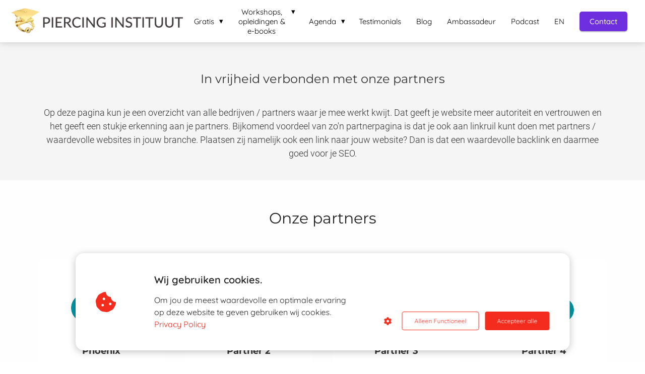

--- FILE ---
content_type: text/html
request_url: https://piercingcursus.com/partners/
body_size: 10622
content:
<!DOCTYPE html><html
lang="nl" prefix="og: https://ogp.me/ns#"><head><meta
http-equiv="Content-Type" content="text/html; charset=utf-8" /><meta
name="viewport" content="width=device-width, initial-scale=1"><meta
property="og:locale" content="nl_NL"><link
rel="preload" fetchpriority="high" as="image" href="https://media-01.imu.nl/storage/piercingcursus.com/9607/logo-pwi-350x55-1-1.png" imagesrcset="https://media-01.imu.nl/storage/piercingcursus.com/9607/logo-pwi-350x55-1-1.png 350w"><link
rel="preconnect" href="https://cdnjs.cloudflare.com"><link
rel="preconnect" href="https://app.phoenixsite.nl"><link
rel="preconnect" href="https://media-01.imu.nl"><link
rel="icon" href="https://media-01.imu.nl/wp-content/uploads?url=piercingcursus.com/favicon.ico" type="image/x-icon" /><style>body,html{max-width:100%;display:none;font-family:"Roboto"}#wrapper{min-height:100%}.pricing-stars
p{font-family:FontAwesome}.editing-mode-message{display:none !important}</style><script>window.phx_track = window.phx_track || function() { (window.phx_track.q = window.phx_track.q || []).push(arguments) }</script><script defer>window.CookieConsent=new function(e){const t="cookie-warning-modal--popup";let n=JSON.parse(localStorage.getItem("cookieConsent")||"null");const c=!!n;function o(e=c){const t={c_consent_given:e};Object.entries(n).forEach((([e,n])=>{t[`c_consent_${e}`]=n})),"undefined"!=typeof phx_track&&phx_track("cookie_consent","","",t)}n={functional:!0,statistical:!1,marketing:!1,...n},o();const i=window.cookie_consent_compatibility_mode_enabled||!1;let s=null,a=null,l=null,d=null,u=null,r=null,k=null,h=null,g=null,m=null;const p=()=>{function t(e){h.checked=g.checked&&m.checked}s=e.getElementById("show-custom-settings"),a=e.getElementById("cookie"),l=e.getElementById("settings"),d=e.body,u=e.getElementById("accept-functional"),r=e.getElementById("accept-all"),k=e.getElementById("save-custom-settings"),h=e.getElementById("input-cookie-consent-all"),g=e.getElementById("input-cookie-consent-statistical"),m=e.getElementById("input-cookie-consent-marketing"),u.addEventListener("click",(function(){v(!1,!1),f(d,a)})),r.addEventListener("click",(function(){v(!0,!0),f(d,a)})),k.addEventListener("click",(function(){v(!!g.checked,!!m.checked),f(d,a),f(d,l)})),s.addEventListener("click",(function(){a.classList.remove("show"),setTimeout((function(){l.classList.add("show")}),100)})),h.addEventListener("change",(function(e){g.checked=e.target.checked,m.checked=e.target.checked})),g.addEventListener("change",t),m.addEventListener("change",t),c||setTimeout((()=>{L()}),1e3)};function f(e,n){n.classList.contains(t)&&e.classList.remove("active-popup"),n.classList.remove("show")}function v(t,c){n.statistical=t,n.marketing=c,localStorage.setItem("cookieConsent",JSON.stringify(n)),i?location.reload():_script_loader.loadScriptSrc(),e.dispatchEvent(new CustomEvent("cookie-consent-changed",{detail:{givenConsentItems:n}})),o(!0)}"complete"===e.readyState||"loaded"===e.readyState?p():e.addEventListener("DOMContentLoaded",p);const E=function(){g.checked=n.statistical,m.checked=n.marketing,h.checked=n.statistical&&n.marketing},L=function(){E(),a.classList.add("show"),a.classList.contains(t)&&d.classList.add("active-popup")};this.openCookieConsentPopup=function(){E(),l.classList.add("show"),d.classList.add("active-popup")},this.hasConsent=function(e){return n[e]||!1},this.getGivenConsentItems=function(){return n},this.hasGivenPreference=function(){return c}}(document);</script><script>window.pages_url = "https://app.phoenixsite.nl/";</script><script async src="[data-uri]" data-type="marketing"></script><meta
property="fb:admins" content="a.327117207361001"/> <script data-type="functional" lazy-script="[data-uri]"></script> <noscript><img
height="1" width="1" style="display:none" src="https://www.facebook.com/tr?id=363228490504570&ev=PageView&noscript=1
/" /></noscript><title>Piercing Instituut</title><meta
name="description" content=""/><meta
name="keywords" content=""/><meta
name="robots" content="index, follow"/><link
rel="dns-prefetch" href="//cdn.phoenixsite.nl" /><link><link
rel="dns-prefetch" href="//app.phoenixsite.nl" /><link><link
rel="canonical" href="https://piercingcursus.com/partners/"><meta
property="og:type" content="article"/><meta
property="og:title" content=""/><meta
name="twitter:card" content="summary" /><meta
property="twitter:title" content=""/><meta
property="og:description" content=""/><meta
property="twitter:description" content=""/><meta
property="og:url" content="https://piercingcursus.com/partners/"/><meta
property="twitter:image" content=""/><meta
property="og:image" content=""/> <script>var base_pages_api_url = "https://app.phoenixsite.nl/";</script> <script>let url_string = window.location.href;
  let url = new URL(url_string);
  let order_value = url.searchParams.get("order_value");
  let order_name = url.searchParams.get("product_name");
  let order_sku = url.searchParams.get("sku");
  let order_number = url.searchParams.get("nr");
  let order_quantity = url.searchParams.get("quantity");

  if(!!order_value && !!order_name && !!order_sku && !!order_number && !!order_quantity) {
    window.dataLayer = window.dataLayer || [];
    dataLayer.push({
      "event": "purchase",
      "transactionId": order_number,
      "transactionTotal": order_value,
      "transactionProducts": [{
        "sku": order_sku,
        "name": order_name,
        "price": order_value,
        "quantity":order_quantity
      }] });
  }</script> <script defer src="https://cdnjs.cloudflare.com/ajax/libs/jquery/3.6.0/jquery.min.js"></script> <script defer src="https://cdn.phoenixsite.nl/pageomatic/assets/js/client/parameter-vars.js?v=20251216193724"></script> <script defer src="https://cdn.phoenixsite.nl/pageomatic/assets/js/client/img-popup-box.js?v=20251216193724"></script> <script defer src="https://cdn.phoenixsite.nl/pageomatic/assets/js/client/video-popup-box.js?v=20251216193724"></script> <script defer src="https://cdn.phoenixsite.nl/pageomatic/assets/js/client/portfolio-popup-box.js?v=20251216193724"></script> <script defer src="https://cdn.phoenixsite.nl/pageomatic/assets/js/client/menu-scroll.js?v=20251216193724"></script> <script defer src="https://cdn.phoenixsite.nl/pageomatic/assets/js/client/anchor-scroll-script.js?x=2&v=20251216193724"></script> <script defer src="https://cdn.phoenixsite.nl/pageomatic/assets/js/client/box-slider-script.js?v=20251216193724"></script> <script defer src="https://cdn.phoenixsite.nl/pageomatic/assets/js/client/common-scripts-ps.js?v=20251216193724"></script> <script defer src="https://cdn.phoenixsite.nl/pageomatic/assets/js/client/two-step-optin-trigger.js?v=20251216193724"></script> <script defer type='text/javascript' src="https://cdn.phoenixsite.nl/pageomatic/assets/js/client/phx-admin-menu.js?v=20251216193724"></script> <script defer type='text/javascript' src="https://cdn.phoenixsite.nl/pageomatic/assets/js/client/fake-scroll.js"></script> <script defer src="https://app.phoenixsite.nl/js/popups.js?v=20251216193724"></script> <script async
            defer
            src="https://sc.imu.nl/js/phx-analytics.js?v=20251216193724"
            data-w-id="6328"
            data-p-t="companypage"
    ></script> <link
rel="stylesheet" type="text/css" href="https://cdn.phoenixsite.nl/pageomatic/assets/css/releases/ross-specter-theme-general.css?v=20251216193724"><link
rel="stylesheet" type="text/css" href="https://cdn.phoenixsite.nl/pageomatic/assets/css/pages-phoenix-footers.css?v=20251216193724"><link
rel="stylesheet" type="text/css" href="https://cdn.phoenixsite.nl/pageomatic/assets/css/master-style.css?v=20251216193724"><link
rel="stylesheet" type="text/css" href="https://cdn.phoenixsite.nl/pageomatic/assets/css/releases/phx-admin-menu.css?v=20251216193724"><link
rel="stylesheet" type="text/css" href="https://app.phoenixsite.nl/api/v1.0/assets/custom.css?domain=piercingcursus.com&website_design_id=611021&v=20251216193724-1620128283"><link
rel="preload" href="https://cdnjs.cloudflare.com/ajax/libs/font-awesome/5.15.4/css/all.min.css" as="style" onload="this.onload=null;this.rel='stylesheet'"><link
rel="preload" href="https://cdn.phoenixsite.nl/pageomatic/assets/css/font-styles/poppins.css" as="style" onload="this.onload=null;this.rel='stylesheet'"><link
rel="preload" href="https://cdn.phoenixsite.nl/pageomatic/assets/css/font-styles/didact-gothic.css" as="style" onload="this.onload=null;this.rel='stylesheet'"><link
rel="preload" href="https://cdn.phoenixsite.nl/pageomatic/assets/css/font-styles/quicksand.css" as="style" onload="this.onload=null;this.rel='stylesheet'"><link
rel="preload" href="https://cdn.phoenixsite.nl/pageomatic/assets/css/font-styles/raleway.css" as="style" onload="this.onload=null;this.rel='stylesheet'"><link
rel="preload" href="https://cdn.phoenixsite.nl/pageomatic/assets/css/font-styles/montserrat.css" as="style" onload="this.onload=null;this.rel='stylesheet'"><link
rel="preload" href="https://cdn.phoenixsite.nl/pageomatic/assets/css/font-styles/open-sans.css" as="style" onload="this.onload=null;this.rel='stylesheet'"><link
rel="preload" href="https://cdn.phoenixsite.nl/pageomatic/assets/css/font-styles/roboto.css" as="style" onload="this.onload=null;this.rel='stylesheet'"><noscript><link
rel="stylesheet" href="https://cdnjs.cloudflare.com/ajax/libs/font-awesome/5.15.4/css/all.min.css"><link
rel="stylesheet" href="https://cdn.phoenixsite.nl/pageomatic/assets/css/font-styles/poppins.css"><link
rel="stylesheet" href="https://cdn.phoenixsite.nl/pageomatic/assets/css/font-styles/didact-gothic.css"><link
rel="stylesheet" href="https://cdn.phoenixsite.nl/pageomatic/assets/css/font-styles/quicksand.css"><link
rel="stylesheet" href="https://cdn.phoenixsite.nl/pageomatic/assets/css/font-styles/raleway.css"><link
rel="stylesheet" href="https://cdn.phoenixsite.nl/pageomatic/assets/css/font-styles/montserrat.css"><link
rel="stylesheet" href="https://cdn.phoenixsite.nl/pageomatic/assets/css/font-styles/open-sans.css"><link
rel="stylesheet" href="https://cdn.phoenixsite.nl/pageomatic/assets/css/font-styles/roboto.css"></noscript><script>window.phxsite = {"app_domain":"https:\/\/app.phoenixsite.nl","pages_version":2.1};</script> </head><body><div
id="wrapper"> <script type="application/ld+json">{
                    "@context": "https://schema.org",
                    "@type": "Organization",

                    "@id": " https://piercingcursus.com ",
                    "name" : " Piercingworks ",
                    "url": " https://piercingcursus.com ",
                    "email": " onix@piercingsworks.com ",
                    "telephone": " +31 (0) 20 4282049 ",
                    "address": {
                        "@type": "PostalAddress",
                        "streetAddress": " Reguliersbreestraat 46 ",
                        "addressLocality": " Amsterdam ",
                        "postalCode": " 1017 CN ",
                        "addressCountry": "NL"
                    },
                    "logo": "https://media-01.imu.nl/storage/piercingcursus.com/9607/logo-pwi-350x55-1-1.png", "sameAs" :
                    [
                        "https://www.facebook.com/PiercingsWorksNL/", "https://twitter.com/piercingsworks", "https://www.youtube.com/channel/UC2tZe1sPgBINSV_nBigBkWw", "https://nl.linkedin.com/in/ira-lutvica", "https://www.instagram.com/piercingsworks/", "https://nl.pinterest.com/piercingsworks/", "0031 653555143"
                    ]
                }</script><div
id="fb-root"></div><script>window.pages_url = "https://app.phoenixsite.nl/";</script><div><div
class="header-client-styling"><div
class="basic-header-styling small-size-header"><div
class="desktop-header fixed"><div
style="background-color: #ffffff; color: #000000" class="preview-header-item small-size-header"><div
class="header-item-placement full-width-header">
<a
href="https://piercingcursus.com/" class="logo-link"><div
class="desktop-logo">
<img
src="https://media-01.imu.nl/storage/piercingcursus.com/9607/logo-pwi-350x55-1-1.png" alt="logo pwi 350x55 1 1" title="Piercing institute Amsterdam" srcset="https://media-01.imu.nl/storage/piercingcursus.com/9607/logo-pwi-350x55-1-1.png 350w" width="350" height="55"></div>
</a><div
class="menu-bar"><div
class="menu-list menu-margin" style="color: #000000"><div
class="menu-link-styling"><div
class="menu-item menu-item-background    sub-menu-triangle background-effect">
Gratis</div></div><div
class="sub-menu-container">
<a
href="https://piercingcursus.com/gratis-piercinglessen/" ><div
class="sub-menu-item menu-item-background"><div>
Gratis Piercinglessen</div></div>
</a>
<a
href="https://piercingcursus.com/gratis-ebook-bundels/" ><div
class="sub-menu-item menu-item-background"><div>
Gratis Ebook bundels</div></div>
</a>
<a
href="https://piercingcursus.com/gratis-gids-oorpiercings/" ><div
class="sub-menu-item menu-item-background"><div>
Gratis Gids voor Oorpiercings</div></div>
</a>
<a
href="https://piercingcursus.com/gratis-gids-tepelpiercings/" ><div
class="sub-menu-item menu-item-background"><div>
Gratis Gids voor Tepelpiercing</div></div>
</a></div></div><div
class="menu-list menu-margin" style="color: #000000"><div
class="menu-link-styling"><div
class="menu-item menu-item-background    sub-menu-triangle background-effect">
Workshops, opleidingen &amp; e-books</div></div><div
class="sub-menu-container">
<a
href="https://piercingcursus.com/piercing-workshop/" ><div
class="sub-menu-item menu-item-background"><div>
Piercing Workshop</div></div>
</a>
<a
href="https://piercingcursus.com/piercing-opleiding/" ><div
class="sub-menu-item menu-item-background"><div>
Piercing Opleiding</div></div>
</a>
<a
href="https://piercingcursus.com/priveles/" ><div
class="sub-menu-item menu-item-background"><div>
Privé opvolg traject</div></div>
</a>
<a
href="https://piercingcursus.com/7-piercings-e-books/" ><div
class="sub-menu-item menu-item-background"><div>
De kunst van piercing [e-books]</div></div>
</a></div></div><div
class="menu-list menu-margin" style="color: #000000"><div
class="menu-link-styling"><div
class="menu-item menu-item-background    sub-menu-triangle background-effect">
Agenda</div></div><div
class="sub-menu-container">
<a
href="https://piercingcursus.com/workshop-agenda/" ><div
class="sub-menu-item menu-item-background"><div>
Agenda workshops</div></div>
</a>
<a
href="https://piercingcursus.com/opleiding-agenda/" ><div
class="sub-menu-item menu-item-background"><div>
Agenda opleiding</div></div>
</a></div></div><div
class="menu-list menu-margin" style="color: #000000">
<a
href="https://piercingcursus.com/testimonials/" class="menu-link-styling" ><div
class="menu-item menu-item-background    background-effect">
Testimonials</div>
</a></div><div
class="menu-list menu-margin" style="color: #000000">
<a
href="https://piercingcursus.com/blog/" class="menu-link-styling" ><div
class="menu-item menu-item-background    background-effect">
Blog</div>
</a></div><div
class="menu-list menu-margin" style="color: #000000">
<a
href="https://piercingcursus.com/ambassadeur/" class="menu-link-styling" ><div
class="menu-item menu-item-background    background-effect">
Ambassadeur</div>
</a></div><div
class="menu-list menu-margin" style="color: #000000">
<a
href="https://piercingcursus.com/podcast/" class="menu-link-styling" ><div
class="menu-item menu-item-background    background-effect">
Podcast</div>
</a></div><div
class="menu-list menu-margin" style="color: #000000">
<a
href="https://piercingcursus.com/home-eng/" class="menu-link-styling" ><div
class="menu-item menu-item-background    background-effect">
EN</div>
</a></div><div
class="menu-list">
<a
href="https://piercingcursus.com/contact" ><div
class="menu-item" style="color: #000000;"><div
class="cta-header-button " style="color: #ffffff; background-color: #6e2fde">
Contact</div></div>
</a></div></div></div></div></div></div><div
class="mobile-header top-mobile-template"><div
style="background-color: #ffffff; color: #000000" class="mobile-header-bar">
<a
href="https://piercingcursus.com/"><div
class="mobile-logo">
<img
src="https://media-01.imu.nl/storage/piercingcursus.com/9607/logo-pwi-350x55-1-1.png" alt="logo pwi 350x55 1 1" title="Piercing institute Amsterdam" srcset="https://media-01.imu.nl/storage/piercingcursus.com/9607/logo-pwi-350x55-1-1.png 350w" width="350" height="55"></div>
</a><div
class="mobile-header-menu-bar"><div
class="burger-menu-icon">
<i
class="fa fa-bars"></i></div></div></div><div
class="mobile-menu-item-container" style="background-color: #ffffff"><div
class="mobile-menu-nav-item has-sub-menu" style="color: #000000"><div
class="top-level-name ">
Gratis</div><div
class="mobile-sub-menu-wrapper">
<a
href="https://piercingcursus.com/gratis-piercinglessen/"><div
class="mobile-submenu-nav-item" style="color: #000000"><div>
Gratis Piercinglessen</div></div>
</a></div><div
class="mobile-sub-menu-wrapper">
<a
href="https://piercingcursus.com/gratis-ebook-bundels/"><div
class="mobile-submenu-nav-item" style="color: #000000"><div>
Gratis Ebook bundels</div></div>
</a></div><div
class="mobile-sub-menu-wrapper">
<a
href="https://piercingcursus.com/gratis-gids-oorpiercings/"><div
class="mobile-submenu-nav-item" style="color: #000000"><div>
Gratis Gids voor Oorpiercings</div></div>
</a></div><div
class="mobile-sub-menu-wrapper">
<a
href="https://piercingcursus.com/gratis-gids-tepelpiercings/"><div
class="mobile-submenu-nav-item" style="color: #000000"><div>
Gratis Gids voor Tepelpiercing</div></div>
</a></div></div><div
class="mobile-menu-nav-item has-sub-menu" style="color: #000000"><div
class="top-level-name ">
Workshops, opleidingen &amp; e-books</div><div
class="mobile-sub-menu-wrapper">
<a
href="https://piercingcursus.com/piercing-workshop/"><div
class="mobile-submenu-nav-item" style="color: #000000"><div>
Piercing Workshop</div></div>
</a></div><div
class="mobile-sub-menu-wrapper">
<a
href="https://piercingcursus.com/piercing-opleiding/"><div
class="mobile-submenu-nav-item" style="color: #000000"><div>
Piercing Opleiding</div></div>
</a></div><div
class="mobile-sub-menu-wrapper">
<a
href="https://piercingcursus.com/priveles/"><div
class="mobile-submenu-nav-item" style="color: #000000"><div>
Privé opvolg traject</div></div>
</a></div><div
class="mobile-sub-menu-wrapper">
<a
href="https://piercingcursus.com/7-piercings-e-books/"><div
class="mobile-submenu-nav-item" style="color: #000000"><div>
De kunst van piercing [e-books]</div></div>
</a></div></div><div
class="mobile-menu-nav-item has-sub-menu" style="color: #000000"><div
class="top-level-name ">
Agenda</div><div
class="mobile-sub-menu-wrapper">
<a
href="https://piercingcursus.com/workshop-agenda/"><div
class="mobile-submenu-nav-item" style="color: #000000"><div>
Agenda workshops</div></div>
</a></div><div
class="mobile-sub-menu-wrapper">
<a
href="https://piercingcursus.com/opleiding-agenda/"><div
class="mobile-submenu-nav-item" style="color: #000000"><div>
Agenda opleiding</div></div>
</a></div></div>
<a
href="https://piercingcursus.com/testimonials/"><div
class="mobile-menu-nav-item " style="color: #000000">
Testimonials</div>
</a>
<a
href="https://piercingcursus.com/blog/"><div
class="mobile-menu-nav-item " style="color: #000000">
Blog</div>
</a>
<a
href="https://piercingcursus.com/ambassadeur/"><div
class="mobile-menu-nav-item " style="color: #000000">
Ambassadeur</div>
</a>
<a
href="https://piercingcursus.com/podcast/"><div
class="mobile-menu-nav-item " style="color: #000000">
Podcast</div>
</a>
<a
href="https://piercingcursus.com/home-eng/"><div
class="mobile-menu-nav-item " style="color: #000000">
EN</div>
</a><div
class="mobile-bottom-flex">
<a
class="mobile-cta-button" href="https://piercingcursus.com/contact" ><div
class="menu-item" style="color: #000000;"><div
class="cta-header-button " style="color: #ffffff; background-color: #6e2fde">
Contact</div></div>
</a></div></div></div></div></div><div
class="two-step-optin-wrapper ross-specter-theme"><div
class="two-step-popup primary-c-bg-gradient two-step-close"></div></div><div
id="loadbalancer_valid_cache" style="display:none"></div><div
class="odd-even-row  all-devices  ross-specter-theme"><div
class="row-nest-one" data-rowuuid="8f4437e6-43c8-4a10-a9cc-0dc7f7e656fb" id="1" data-element="title-txt-btn"><div
class="row-nest-two" id="content_row_29134741"><div
class="row-nest-three row-bg-gray      " style="color: #333333; background-color: ; background-image: ; "><div
class="full-row relative-row no-padding-bottom title-txt-btn ross-specter-theme ross-specter-theme-content" ><div
class="full-row-center"><div
class="flex-parent-no-center"><div
class="flex-box"><div
class="content-unit extra-margin-bottom"><h1 class=" custom-font-color font-standard font-size-standard content-unit-title" >In vrijheid verbonden met onze partners</h1><div
class="content-unit-txt"><div
class="align-none"><p>Op deze pagina kun je een overzicht van alle bedrijven / partners waar je mee werkt kwijt. Dat geeft je website meer autoriteit en vertrouwen en het geeft een stukje erkenning aan je partners. Bijkomend voordeel van zo'n partnerpagina is dat je ook aan linkruil kunt doen met partners / waardevolle websites in jouw branche. Plaatsen zij namelijk ook een link naar jouw website? Dan is dat een waardevolle backlink en daarmee goed voor je SEO.</p></div></div><div
class="content-unit-cta black-theme-white-bg margin-bottom-40"></div></div></div></div></div></div></div></div></div></div><div
class="odd-even-row  all-devices  ross-specter-theme"><div
class="row-nest-one" data-rowuuid="bd7af389-a3a4-4334-a799-dbda4d0e3bf0" id="2" data-element="usp-overlay-img"><div
class="row-nest-two" id="content_row_29134744"><div
class="row-nest-three row-bg-gray    row-bg-color-overide-white  " style="color: #333333; background-color: ; background-image: ; "><div
class="full-row usp-overlay-img ross-specter-theme" ><div
class="full-row-center"><h2 class=" custom-font-color font-standard font-size-standard full-row-title"  id="onze_partners">Onze partners</h2><div
class="flex-parent-no-center"><div
class="flex-box"><div
class="usp-item usp-theme2 woman-theme-blur-hover"><div
class="usp-image primary-c-bg-dark1">
<img
class=" imgsize-125x125 dynamic-size" src="https://app.phoenixsite.nl/pageomatic/assets/images/placeholders/usp-icon-2.png"   ></div><h2 class=" custom-font-color font-standard font-size-standard usp-title clippath-bottom-border"  id="phoenix">Phoenix</h2><div
class="align-none usp-desc">Software leverancier</div><div
class="usp-cta"><div
class="align-button"><div
class="align-button-inner-wrapper">
<a
target="_blank" href="https://phoenixsite.nl"><div
class="general-btn general-btn-bg general-btn-border general-btn-shadow  font-standard font-size-standard general-btn-dark-border"      :fontClass :borderStyling :boxShadow :borderRadius :fontSize  :stickyMobile>
Website</div>
</a></div></div></div></div></div><div
class="flex-box"><div
class="usp-item usp-theme2 woman-theme-blur-hover"><div
class="usp-image primary-c-bg-dark1">
<img
class=" imgsize-125x125 dynamic-size" src="https://app.phoenixsite.nl/pageomatic/assets/images/placeholders/usp-icon-2.png"   ></div><h2 class=" custom-font-color font-standard font-size-standard usp-title clippath-bottom-border"  id="partner_2">Partner 2</h2><div
class="align-none usp-desc">Titel</div><div
class="usp-cta"><div
class="align-button"><div
class="align-button-inner-wrapper">
<a
href=""><div
class="general-btn general-btn-bg general-btn-border general-btn-shadow  font-standard font-size-standard general-btn-dark-border"      :fontClass :borderStyling :boxShadow :borderRadius :fontSize  :stickyMobile>
Website</div>
</a></div></div></div></div></div><div
class="flex-box"><div
class="usp-item usp-theme2 woman-theme-blur-hover"><div
class="usp-image primary-c-bg-dark1">
<img
class=" imgsize-125x125 dynamic-size" src="https://app.phoenixsite.nl/pageomatic/assets/images/placeholders/usp-icon-2.png"   ></div><h2 class=" custom-font-color font-standard font-size-standard usp-title clippath-bottom-border"  id="partner_3">Partner 3</h2><div
class="align-none usp-desc">Titel</div><div
class="usp-cta"><div
class="align-button"><div
class="align-button-inner-wrapper">
<a
href=""><div
class="general-btn general-btn-bg general-btn-border general-btn-shadow  font-standard font-size-standard general-btn-dark-border"      :fontClass :borderStyling :boxShadow :borderRadius :fontSize  :stickyMobile>
Website</div>
</a></div></div></div></div></div><div
class="flex-box"><div
class="usp-item usp-theme2 woman-theme-blur-hover"><div
class="usp-image primary-c-bg-dark1">
<img
class=" imgsize-125x125 dynamic-size" src="https://app.phoenixsite.nl/pageomatic/assets/images/placeholders/usp-icon-2.png"   ></div><h2 class=" custom-font-color font-standard font-size-standard usp-title clippath-bottom-border"  id="partner_4">Partner 4</h2><div
class="align-none usp-desc">Titel</div><div
class="usp-cta"><div
class="align-button"><div
class="align-button-inner-wrapper">
<a
href=""><div
class="general-btn general-btn-bg general-btn-border general-btn-shadow  font-standard font-size-standard general-btn-dark-border"      :fontClass :borderStyling :boxShadow :borderRadius :fontSize  :stickyMobile>
Website</div>
</a></div></div></div></div></div></div></div></div></div></div></div></div><script id="hosthub-embed-script" data-config-id="f9bd6646-a50e-43f2-a76d-962d19a4ff01" data-environment="2" data-type="functional">(function() {
            const script = document.createElement('script');
            script.src = 'https://hosthubCDN-g6d4cufud7eecee5.z02.azurefd.net/cdn/chat.js';
            script.async = true;
            document.head.appendChild(script);
          })();</script> <script>window.page_id = 2382275; window.page_type_id = 7</script><footer
class="footer-wrapper"><div
class="footer-row normal" style="background-color: #222222; "><div
class="footer-row-inner align-items-flex-start"><div
class="footer-column"><div
class="footer-spot normal font-size-standard align- font-quicksand" style="color: #FFFFFF;"><div
class="element-title"><h3>Navigatie</h3></div></div><div
class="footer-spot normal font-size-standard align- font-quicksand" style="color: #FFFFFF;"><div
class="element-menu"><ul><li>
<a
href="https://piercingcursus.com/contact" >
<span>Contact</span>
</a></li><li>
<a
href="https://piercingcursus.com/privacy-policy" >
<span>Privacy</span>
</a></li><li>
<a
href="https://piercingcursus.com/algemene-voorwaarden/" >
<span>Algemene voorwaarden</span>
</a></li><li>
<a
href="https://piercingcursus.com/disclaimer/" >
<span>Disclaimer</span>
</a></li><li>
<a
href="https://aphraheals.com/" >
<span>Aphraheals</span>
</a></li><li>
<a
href="https://www.piercingsworks.com/" >
<span>Webshop Piercingworks</span>
</a></li><li>
<a
href="https://piercingcursus.com/ambassadeur-worden/" >
<span>Ambassadeur worden</span>
</a></li></ul></div></div></div><div
class="footer-column"><div
class="footer-spot normal font-size-standard align- font-quicksand" style="color: #FFFFFF;"><div
class="element-title"><h3>Adres</h3></div></div><div
class="footer-spot normal font-size-standard align- font-quicksand" style="color: #FFFFFF;"><div
class="element-address"><ul
itemscope="itemscope" itemtype="https://schema.org/Organization"><li>
<i
class="fa fa-building"></i>
<span>Piercingworks</span></li><li>
<i
class="fa fa-home"></i>
<span>Reguliersbreestraat 46</span></li><li>
<i
class="fa fa-map-marker"></i>
<span>1017 CN </span>
<span>Amsterdam</span></li><li>
<i
class="fa fa-phone"></i>
<span><a
href="tel:+31 (0) 20 4282049">+31 (0) 20 4282049</a></span></li><li>
<i
class="fa fa-envelope"></i>
<span><a
href="mailto:onix@piercingsworks.com">onix@piercingsworks.com</a></span></li><li>
<i
class="fa fa-briefcase"></i>
<span>KvK nummer: 5060748</span></li><li>
<i
class="fa fa-certificate"></i>
<span>BTW nummer: NL806983942B01</span></li></ul></div></div></div><div
class="footer-column"><div
class="footer-spot normal font-size-standard align- font-quicksand" style="color: #FFFFFF;"><div
class="element-blogs"><ul><li>
<a
href="https://piercingcursus.com/professioneel-piercen-begint-bij-kader-waarom-techniek-pas-werkt-wanneer-verantwoordelijkheid-communicatie-en-leiderschap-kloppen/"><div
class="post-details"><p>Professioneel piercen begint bij kader Waarom techniek pas werkt wanneer verantwoordelijkheid, communicatie en leiderschap kloppen</p>
<span>17 januari 2026</span></div>
</a></li><li>
<a
href="https://piercingcursus.com/professioneel-leiderschap-in-de-piercingstudio/"><div
class="post-details"><p>Professioneel leiderschap in de piercingstudio</p>
<span>17 januari 2026</span></div>
</a></li><li>
<a
href="https://piercingcursus.com/emotionele-vermoeidheid-zelftwijfel-bij-piercers/"><div
class="post-details"><p>Emotionele vermoeidheid &amp; zelftwijfel bij piercers</p>
<span>17 januari 2026</span></div>
</a></li><li>
<a
href="https://piercingcursus.com/waarom-sommige-klanten-nooit-tevreden-zijn/"><div
class="post-details"><p>Waarom sommige klanten nooit tevreden zijn</p>
<span>17 januari 2026</span></div>
</a></li><li>
<a
href="https://piercingcursus.com/slachtofferschap-passief-agressieve-communicatie/"><div
class="post-details"><p>Slachtofferschap &amp; passief-agressieve communicatie</p>
<span>17 januari 2026</span></div>
</a></li><li>
<a
href="https://piercingcursus.com/ik-weet-precies-wat-ik-wil/"><div
class="post-details"><p>“Ik weet precies wat ik wil”</p>
<span>17 januari 2026</span></div>
</a></li><li>
<a
href="https://piercingcursus.com/twijfe-l-op-het-laatste-moment/"><div
class="post-details"><p>Twijfel op het laatste moment</p>
<span>17 januari 2026</span></div>
</a></li><li>
<a
href="https://piercingcursus.com/de-professionele-verschuiving-van-impliciet-naar-expliciet/"><div
class="post-details"><p>De professionele verschuiving: van impliciet naar expliciet</p>
<span>17 januari 2026</span></div>
</a></li><li>
<a
href="https://piercingcursus.com/klachten-dreiging-met-reviews-en-escalatie/"><div
class="post-details"><p>Klachten, dreiging met reviews en escalatie</p>
<span>17 januari 2026</span></div>
</a></li><li>
<a
href="https://piercingcursus.com/grenzen-na-de-piercing/"><div
class="post-details"><p>Grenzen na de piercing</p>
<span>17 januari 2026</span></div>
</a></li></ul></div></div><div
class="footer-spot normal font-size-standard align- font-quicksand" style="color: #222222;"><div
class="element-social">
<a
href="https://www.facebook.com/PiercingsWorksNL/" class="secondary-c-bg secondary-c-contrast-txt" target="_blank">
<i
class="fab fa-facebook"></i>
</a>
<a
href="https://www.instagram.com/piercingsworks/" class="secondary-c-bg secondary-c-contrast-txt" target="_blank">
<i
class="fab fa-instagram"></i>
</a>
<a
href="https://nl.linkedin.com/in/ira-lutvica" class="secondary-c-bg secondary-c-contrast-txt" target="_blank">
<i
class="fab fa-linkedin"></i>
</a>
<a
href="https://twitter.com/piercingsworks" class="secondary-c-bg secondary-c-contrast-txt" target="_blank">
<svg
xmlns="http://www.w3.org/2000/svg" width="16" height="16" fill="currentColor" class="bi bi-twitter-x" viewBox="0 0 16 16">
<path
d="M12.6.75h2.454l-5.36 6.142L16 15.25h-4.937l-3.867-5.07-4.425 5.07H.316l5.733-6.57L0 .75h5.063l3.495 4.633L12.601.75Zm-.86 13.028h1.36L4.323 2.145H2.865z"/>
</svg>
</a>
<a
href="https://www.youtube.com/channel/UC2tZe1sPgBINSV_nBigBkWw" class="secondary-c-bg secondary-c-contrast-txt" target="_blank">
<i
class="fab fa-youtube"></i>
</a></div></div><div
class="footer-spot normal font-size-standard align- font-quicksand" style="color: #222222;"></div></div></div></div><div
class="footer-row normal" style="background-color: #006064; "><div
class="footer-row-inner align-items-flex-start"><div
class="footer-column"><div
class="footer-spot normal font-size-standard align- font-quicksand" style="color: #FFFFFF;"><div
class="element-title"><h3>© Onix Piercingworks</h3></div></div></div><div
class="footer-column"><div
class="footer-spot normal font-size-standard align- font-quicksand" style="color: #222222;"><div
class="element-social">
<a
href="https://www.facebook.com/PiercingsWorksNL/" class="secondary-c-bg secondary-c-contrast-txt" target="_blank">
<i
class="fab fa-facebook"></i>
</a>
<a
href="https://www.instagram.com/piercingsworks/" class="secondary-c-bg secondary-c-contrast-txt" target="_blank">
<i
class="fab fa-instagram"></i>
</a>
<a
href="https://nl.linkedin.com/in/ira-lutvica" class="secondary-c-bg secondary-c-contrast-txt" target="_blank">
<i
class="fab fa-linkedin"></i>
</a>
<a
href="https://twitter.com/piercingsworks" class="secondary-c-bg secondary-c-contrast-txt" target="_blank">
<svg
xmlns="http://www.w3.org/2000/svg" width="16" height="16" fill="currentColor" class="bi bi-twitter-x" viewBox="0 0 16 16">
<path
d="M12.6.75h2.454l-5.36 6.142L16 15.25h-4.937l-3.867-5.07-4.425 5.07H.316l5.733-6.57L0 .75h5.063l3.495 4.633L12.601.75Zm-.86 13.028h1.36L4.323 2.145H2.865z"/>
</svg>
</a>
<a
href="https://www.youtube.com/channel/UC2tZe1sPgBINSV_nBigBkWw" class="secondary-c-bg secondary-c-contrast-txt" target="_blank">
<i
class="fab fa-youtube"></i>
</a></div></div></div><div
class="footer-column"><div
class="footer-spot normal font-size-standard align- font-quicksand" style="color: #FFFFFF;"><div
class="element-search"><form
role="search" method="get" id="searchform-footer" class="searchform" action="/search/">
<input
type="text" value="" name="s" id="s" placeholder="Zoeken..">
<button
type="submit" id="searchsubmit" aria-label="Search">
<i
class="fa fa-search"></i>
</button></form></div></div></div></div></div></footer> <script>window.active_data_resources = {"forge_popup_types":[{"id":1,"label":"Opt-in","name_clean":"optin","icon":"mail_outline","created_at":"2018-07-05T09:53:13.000000Z","updated_at":"2018-07-05T09:53:13.000000Z","is_active":1},{"id":6,"label":"CTA","name_clean":"Call To Action","icon":"cta","created_at":null,"updated_at":null,"is_active":1}],"forge_popup_attention_grabber_types":[{"id":1,"name":"Pop-ups","name_clean":"popup","is_active":1,"created_at":"2018-09-05T09:17:22.000000Z","updated_at":"2018-09-05T09:17:22.000000Z","image":"far fa-window-restore","description":"Pop-ups appear as a small modal in an overlay over the page"},{"id":2,"name":"Boomboxes","name_clean":"boombox","is_active":1,"created_at":"2018-09-05T09:17:22.000000Z","updated_at":"2018-09-05T09:17:22.000000Z","image":"fa fa-bullhorn","description":"Boomboxes appear as a large overlay that blocks the current view"},{"id":3,"name":"Magnets","name_clean":"magnet","is_active":1,"created_at":"2018-09-05T09:17:22.000000Z","updated_at":"2018-09-05T09:17:22.000000Z","image":"fas fa-magnet ","description":"Magnets appear as a sticky box to the side or bottom of the screen"},{"id":4,"name":"Ribbons","name_clean":"ribbon","is_active":1,"created_at":"2018-09-05T09:17:22.000000Z","updated_at":"2018-09-05T09:17:22.000000Z","image":"far fa-ribbon","description":"Ribbons cover the top or bottom of your page, acting as a magnet"}],"active_data_content_options":[{"id":8365,"website_id":6328,"model_type":"ForgePopupTemplateViewRowBlockContentItem","data":"{\"value\":\"https:\\\/\\\/piercingcursus.com\\\/gratis-piercinglessen\\\/\"}","data_type":"object","created_at":"2021-07-09T12:00:58.000000Z","updated_at":"2021-07-09T12:00:58.000000Z","parent_id":25098,"name_clean":"link","uuid":null,"is_imu_template_option":0}],"forge_popups":[{"id":5665,"name":"Gratis piercinglessen","forge_popup_type_id":6,"forge_popup_template_id":5572,"forge_popup_attention_grabber_type_id":3,"form_id":0,"animation":"slide_up","alternative_form_id":0,"enabled_devices":null,"is_active":1,"background_color":null,"requires_gdpr_consent":0,"has_honeypot":false,"redirect_url":null,"no_consent_redirect_url":null,"optin_tags":null,"custom_parameters":null,"no_consent_optin_tags":null,"followup_type":"redirect_to_url","followup_value":null,"no_consent_followup_type":"redirect_to_url","no_consent_followup_value":null,"popup_position":null,"analytics_label_id":null}],"forge_popup_triggers":[{"id":62592,"trigger_type":"show_on_desktop","direction":"include","description":null,"value":"true","forge_popup_id":5665,"meta_value":null,"name":"Desktop","category":"device_trigger"},{"id":62593,"trigger_type":"timer","direction":"include","description":"Time before showing the pop-up in seconds","value":"10","forge_popup_id":5665,"meta_value":null,"name":"Timer","category":"main_trigger"},{"id":62594,"trigger_type":"page_type","direction":"include","description":null,"value":"1","forge_popup_id":5665,"meta_value":null,"name":"Page Type","category":"page_type_trigger"},{"id":62595,"trigger_type":"page_type","direction":"include","description":null,"value":"12","forge_popup_id":5665,"meta_value":null,"name":"Page Type","category":"page_type_trigger"},{"id":62596,"trigger_type":"page_type","direction":"include","description":null,"value":"9","forge_popup_id":5665,"meta_value":null,"name":"Page Type","category":"page_type_trigger"},{"id":62597,"trigger_type":"page_type","direction":"include","description":null,"value":"14","forge_popup_id":5665,"meta_value":null,"name":"Page Type","category":"page_type_trigger"},{"id":62598,"trigger_type":"page_type","direction":"include","description":null,"value":"7","forge_popup_id":5665,"meta_value":null,"name":"Page Type","category":"page_type_trigger"}],"forge_popup_templates":[{"id":5572,"name_clean":"img_cta_magnet"}],"forge_popup_template_views":[{"id":5571,"view_type":"optin_and_consent","name":"New view","forge_popup_template_id":5572,"forge_popup_template_view_rows":{"data":[{"id":18744,"background_color":"#009688","background_gradient":"no-gradient","align_items":"align-items-center","spacing":"normal","position":0,"forge_popup_template_view_id":5571,"forge_popup_template_view_row_blocks":{"data":[{"id":21571,"type":"single-block","size":"standard-block","position":0,"forge_popup_template_view_row_id":18744,"forge_popup_template_view_row_block_content_items":{"data":[{"id":25095,"content_type":"title","sub_content_type":null,"content":"Gratis Piercinglessen","text_align":"align-text-center","font":"quicksand","font_color":"font-c-white","background_color":null,"position":0,"forge_popup_template_view_row_block_id":21571,"image_dimensions":null,"free_image_cropping":0,"meta_field":null}]}}]}},{"id":18745,"background_color":"#ffffff","background_gradient":"no-gradient","align_items":"align-items-center","spacing":"no-padding-bottom","position":1,"forge_popup_template_view_id":5571,"forge_popup_template_view_row_blocks":{"data":[{"id":21572,"type":"single-block","size":"standard-block","position":0,"forge_popup_template_view_row_id":18745,"forge_popup_template_view_row_block_content_items":{"data":[{"id":25096,"content_type":"text","sub_content_type":null,"content":"Ontvang nu 7 gratis piercinglessen","text_align":"align-text-center","font":"quicksand","font_color":"font-c-dark-gray","background_color":null,"position":0,"forge_popup_template_view_row_block_id":21572,"image_dimensions":null,"free_image_cropping":0,"meta_field":null}]}}]}},{"id":18746,"background_color":"#ffffff","background_gradient":"no-gradient","align_items":"align-items-center","spacing":"no-padding-top-bottom","position":2,"forge_popup_template_view_id":5571,"forge_popup_template_view_row_blocks":{"data":[{"id":21573,"type":"single-block","size":"standard-block","position":0,"forge_popup_template_view_row_id":18746,"forge_popup_template_view_row_block_content_items":{"data":[{"id":25097,"content_type":"image","sub_content_type":null,"content":"https:\/\/media-01.imu.nl\/storage\/piercingcursus.com\/9607\/gratis-piercinglessen-cover-200x200.png","text_align":"align-text-center","font":"quicksand","font_color":"font-c-dark-gray","background_color":null,"position":0,"forge_popup_template_view_row_block_id":21573,"image_dimensions":"200x200","free_image_cropping":0,"meta_field":null}]}}]}},{"id":18747,"background_color":"#ffffff","background_gradient":"no-gradient","align_items":"align-items-center","spacing":"normal","position":3,"forge_popup_template_view_id":5571,"forge_popup_template_view_row_blocks":{"data":[{"id":21574,"type":"single-block","size":"standard-block","position":0,"forge_popup_template_view_row_id":18747,"forge_popup_template_view_row_block_content_items":{"data":[{"id":25098,"content_type":"button","sub_content_type":null,"content":"Vraag hier aan","text_align":"align-text-center","font":"quicksand","font_color":"font-c-white","background_color":"#FF9800","position":0,"forge_popup_template_view_row_block_id":21574,"image_dimensions":null,"free_image_cropping":0,"meta_field":null}]}}]}}]}}],"email_marketing_forms":[],"form_fields":[],"app_domain":"https:\/\/app.phoenixsite.nl","privacy_policy_url":"https:\/\/piercingcursus.com\/","website_lang":"nl_NL"}</script><div
id="popups-holder"></div><script>var ScriptLoader = function () {
  this.listener = this.runListener.bind(this);
  this.events = ['keydown', 'mouseover', 'touchmove', 'touchstart'];
  return this;
};

var scriptGetType = function (script) {
  return script && script.hasAttribute('data-type')
    ? script.getAttribute('data-type')
    : 'functional';
};

ScriptLoader.prototype.loadScriptSrc = function () {
  // var consent = window.CookieConsent ? CookieConsent.getGivenConsentItems() : null;

  var attrName = 'lazy-script';
  var elements = document.querySelectorAll('script[' + attrName + ']');
  elements.forEach(function (e) {
    // if (consent !== null && consent[scriptGetType(e)]) {
    var src = e.getAttribute(attrName);
    e.setAttribute('src', src);
    e.removeAttribute(attrName);
    // }
  });
};
ScriptLoader.prototype.registerListeners = function () {
  var self = this;
  this.events.forEach(function (eventName) {
    window.addEventListener(eventName, self.listener, {
      passive: true,
    });
  });
};
ScriptLoader.prototype.removeListeners = function () {
  var self = this;
  this.events.forEach(function (eventName) {
    window.removeEventListener(eventName, self.listener);
  });
};
ScriptLoader.prototype.runListener = function () {
  this.loadScriptSrc();
  this.removeListeners();
};

window._script_loader = new ScriptLoader();
_script_loader.registerListeners();</script><script src="https://app.phoenixsite.nl/pageomatic/assets/js/client/lazyload.min.js?v=20251216193724"></script><div
class="phoenix-admin-menu-wrapper"><div
class="phx-admin-close drop-up">
<i
class="fa fa-caret-up arrow-up"></i>
<i
class="fa fa-caret-down arrow-down"></i></div><div
class="phx-admin-menu-inner"><div
class="phx-logo-wrapper"></div><div
class="menu-items-wrapper">
<a
onclick="location.href='https://app.phoenixsite.nl/v2#/pages-builder-3/2382275'" class="phx-admin-menu-item">
<i
class="fa fa-pen"></i>
Edit page
</a>
<a
onclick="location.href='https://app.phoenixsite.nl/admin/dashboard'" class="phx-admin-menu-item">
<i
class="fa fa-th-large"></i>
Dashboard
</a>
<a
onclick="location.href='https://app.phoenixsite.nl/admin/settings'" class="phx-admin-menu-item">
<i
class="fa fa-sliders-h"></i>
Settings
</a>
<a
onclick="location.href='https://app.phoenixsite.nl/v2#/tools/design/theme'" class="phx-admin-menu-item">
<i
class="fa fa-palette"></i>
Website Design
</a>
<a
onclick="location.href='https://app.phoenixsite.nl/v2#/settings/renew_cache/page/2382275'" class="phx-admin-menu-item">
<i
class="fa fa-newspaper"></i>
Page cached on Wed. 21 Jan 05:48<br>
Renew cache
</a></div></div></div><div
class="cookie-warning-modal cookie-warning-modal--ribbon" id="cookie"><div
class="cookie-warning-modal__inner cookie"><div
class="cookie__header">
<i
class="fas fa-cookie-bite"></i></div><div
class="cookie__body"><div
class="cookie__body__title">
Wij gebruiken cookies.</div><div
class="cookie__body__description">
Om jou de meest waardevolle en optimale ervaring op deze website te geven gebruiken wij cookies.
<a
class="privacy-policy-link" href="https://piercingcursus.com/privacy-policy">Privacy Policy</a></div></div><div
class="cookie__footer-block"><div
class="cookie-custom-settings" id="show-custom-settings">
<i
class="fas fa-cog"></i></div><div
class="btn-cookie btn-cookie--ghost" id="accept-functional">Alleen Functioneel</div><div
class="btn-cookie btn-cookie--default" id="accept-all">Accepteer alle</div></div></div></div><div
class="cookie-warning-modal cookie-warning-modal--settings" id="settings"><div
class="cookie-warning-modal__inner cookie-settings">
<i
class="cookie-settings__icon fas fa-cookie-bite"></i><div
class="cookie-settings__body"><div
class="cookie-settings__body__header"><div
class="cookie-settings__body__header__title">
Cookie instellingen</div>
<a
class="privacy-policy-link" href="privacy-policy">Privacy Policy</a></div><div
class="cookie-settings__body__settings">
<label
class="cookie-checkbox" for="input-cookie-consent-all">
<span
class="cookie-checkbox__input">
<input
type="checkbox"  name="all" checked id="input-cookie-consent-all">
<span
class="checkmark"> <i
class="fa fa-check"></i></span>
</span>
<span>
<span
class="cookie-checkbox__label">Alles</span>
</span>
</label>
<label
class="cookie-checkbox cookie-checkbox--disabled" for="functional">
<span
class="cookie-checkbox__input">
<input
type="checkbox" name="functional" checked id="functional">
<span
class="checkmark"> <i
class="fa fa-check"></i></span>
</span>
<span>
<span
class="cookie-checkbox__label">Functioneel</span>
<span
class="cookie-checkbox__description">Functionele cookies zijn noodzakelijk om een website te gebruiken. Ze worden gebruikt voor basisfuncties en zonder deze cookies kan de website niet functioneren.</span>
</span>
</label>
<label
class="cookie-checkbox" for="input-cookie-consent-statistical">
<span
class="cookie-checkbox__input">
<input
type="checkbox" checked id="input-cookie-consent-statistical">
<span
class="checkmark"> <i
class="fa fa-check"></i></span>
</span>
<span>
<span
class="cookie-checkbox__label">Statistieken</span>
<span
class="cookie-checkbox__description">Statistische cookies worden gebruikt om anoniem informatie te verzamelen over het gedrag van een bezoeker op de website.</span>
</span>
</label>
<label
class="cookie-checkbox" for="input-cookie-consent-marketing">
<span
class="cookie-checkbox__input">
<input
type="checkbox" checked name="marketing" id="input-cookie-consent-marketing">
<span
class="checkmark"> <i
class="fa fa-check"></i></span>
</span>
<span>
<span
class="cookie-checkbox__label">Marketing</span>
<span
class="cookie-checkbox__description">Marketingcookies worden gebruikt om bezoekers te volgen op de website. Hierdoor kunnen website-eigenaren relevante advertenties tonen gebaseerd op het gedrag van deze bezoeker.</span>
</span>
</label></div><div
class="cookie-settings__body__footer"><div
class="btn-cookie btn-cookie--default" id="save-custom-settings">Voorkeuren opslaan</div></div></div></div></div><link
rel="stylesheet" href="https://cdn.phoenixsite.nl/pageomatic/assets/css/cookie.css"><style>:root{--cookie-color:#f32c1e}</style></div></body></html>


--- FILE ---
content_type: text/html
request_url: https://portal.hosthub.ai/chatbot.html?version=01&configId=f9bd6646-a50e-43f2-a76d-962d19a4ff01&initialState=closed&test=false
body_size: 1530
content:
<!DOCTYPE html>
<html lang="en">

<head>
    <link rel="stylesheet" href="https://cdnjs.cloudflare.com/ajax/libs/font-awesome/6.4.2/css/all.min.css">
    <link rel="stylesheet" type="text/css" href="chatbotStyle.css">
    <link href="https://cdn.jsdelivr.net/npm/bootstrap@5.3.2/dist/css/bootstrap.min.css" rel="stylesheet"
        integrity="sha384-T3c6CoIi6uLrA9TneNEoa7RxnatzjcDSCmG1MXxSR1GAsXEV/Dwwykc2MPK8M2HN" crossorigin="anonymous">
    <script src="https://cdn.jsdelivr.net/npm/bootstrap@5.3.2/dist/js/bootstrap.bundle.min.js"
        integrity="sha384-C6RzsynM9kWDrMNeT87bh95OGNyZPhcTNXj1NW7RuBCsyN/o0jlpcV8Qyq46cDfL"
        crossorigin="anonymous"></script>
    <meta charset="UTF-8">
    <meta name="viewport" content="width=device-width, initial-scale=1">
    <title>Chatbot</title>
</head>

<body style="overflow:hidden;" class="centered">
    <div id="intro-bubble">
        <div id="intro-bubble-container">
            <div id="intro-bubble-text"></div>
            <!-- Balloon Pointer -->
            <div id="intro-bubble-pointer"></div>
            <!-- Small close button -->
            <button id="intro-bubble-close-button" onclick="closeChatbuttonBubble()">
                <strong>x</strong>
            </button>
        </div>
    </div>
    <div id="chatbot-button" class="chatbot-button-class" onclick="extendChat()">
        <i class="fa-solid fa-message"></i>
    </div>
    <div id="chatbotContainerElement" class="chatbot-container">
        <div class="chatbot-header">
            <div class="chatbot-header-content">
                <img id="chatbot-header-image" src="/images/bot_avatar.png" alt="bot-avatar">
                <div id="chatbot-header-icon">
                    <img src="/icons/bot.svg" alt="chatbot-avatar-icon">
                </div>
                <div class="chatbot-header-text">
                    <p class="m-0" id="chatbot-header-name"></p>
                </div>
                <svg id="chatbot-header-menu" fill="#ffffff" viewBox="0 0 24 24" xmlns="http://www.w3.org/2000/svg">
                    <g id="SVGRepo_bgCarrier" stroke-width="0"></g>
                    <g id="SVGRepo_tracerCarrier" stroke-linecap="round" stroke-linejoin="round"></g>
                    <g id="SVGRepo_iconCarrier">
                        <circle cx="12" cy="17.5" r="1.5"></circle>
                        <circle cx="12" cy="12" r="1.5"></circle>
                        <circle cx="12" cy="6.5" r="1.5"></circle>
                    </g>
                </svg>
                <div style="display: flex; align-items: start;">
                    <!-- <div onclick="toggleFullscreen()" id="fullscreen-icon"><i class="fa-solid fa-up-right-and-down-left-from-center" style="color: #ffffff; align-self: center; cursor: pointer;"></i></div>
                    <div onclick="toggleFullscreen()" id="normalscreen-icon"><i class="fa-solid fa-down-left-and-up-right-to-center" style="color: #ffffff; align-self: center; cursor: pointer;"></i></div> -->
                    <div style="padding-left: 10px;" onclick="collapseChat()" id="close-icon"> <i id="closeButton"
                            class="fas fa-times" style="color: #ffffff; align-self: center; cursor: pointer;"></i></div>
                </div>
            </div>
            <p id="reply-text" class="chatbot-status mt-3 mb-0">Wij antwoorden direct</p>
        </div>
        <div class="chatbot-content">
            <div id="start-message-container" class="message-bubble bot">
                <img class="me-2" id="start-message-bot-image" src="/images/bot_avatar.png" alt="chatbot-avatar-image">
                <div class="message">
                    <span id="start-message-date" class="date bot"></span>
                    <div id="start-message" class="mt-1"></div>
                </div>
            </div>
        </div>
        <div id="privacy-message-container" class="privacy-message-container">
            <span id="disclaimer-html"></span>
        </div>
        <div class="chatbot-footer" id="chatbot-ftr">
            <textarea id="user-input" style="overflow-y: hidden;" placeholder="" oninput="handleInputChange(event)"
                onkeypress="handleKeyPress(event)"></textarea>
            <div class="send-button-container" onclick="sendMessage()">
                <img id="send-button">
            </div>
            <div>
                <img class="ms-1 me-1 mb-1" id="attachment">
                <img class="mb-1" id="emoji">
            </div>

            <div id="powered-by-container_el" style="display: none;">
                <div class="powered-by-container" ng-if="ctrl.chatbotSettings.showPoweredBy">
                    <a href="http://www.hosthub.ai" class="powered-by-text" target="_blank"
                        style="text-decoration: none;">
                        <div layout="row" style="align-items: center;">
                            <span id="powered-by-text">Powered by</span>
                            <img id="powered-by-logo-image" style="width:100px; height:30px;"
                                src="../images/logo_white.png">
                        </div>
                    </a>
                </div>
            </div>
        </div>
    </div>
    <script src="chatbot.js"></script>
    <script src="carousel.js"></script>
</body>

</html>


--- FILE ---
content_type: image/svg+xml
request_url: https://portal.hosthub.ai/send.svg
body_size: 98
content:
<?xml version="1.0" encoding="utf-8"?><!-- Uploaded to: SVG Repo, www.svgrepo.com, Generator: SVG Repo Mixer Tools -->
<svg width="800px" height="800px" viewBox="0 0 24 24" xmlns="http://www.w3.org/2000/svg" id="send-alt" class="icon glyph"><path d="M21.88,4.73,16.2,20.65A2,2,0,0,1,14.3,22h0a2,2,0,0,1-1.9-1.31l-2.12-5.52,1.54-1.54,2.49-2.49a1,1,0,1,0-1.42-1.42l-2.49,2.49L8.82,13.76,3.31,11.63a2,2,0,0,1,0-3.83L19.27,2.12a2,2,0,0,1,2.61,2.61Z" style="fill:#231f20"></path></svg>

--- FILE ---
content_type: text/javascript
request_url: https://hosthubcdn-g6d4cufud7eecee5.z02.azurefd.net/cdn/chat.js
body_size: 2239
content:
(function() {
  function loadConfigurationScript(configId, env) {
    let configHost;
    if (env === 1) {
			//configHost = 'hosthubconfiguration.azurewebsites.net';
      configHost = 'https://hosthub-test-environment.politewave-979c4765.westeurope.azurecontainerapps.io';
    } else if (env === 2) {
      configHost = 'https://hosthub-prod-environment.politewave-979c4765.westeurope.azurecontainerapps.io';
    } else if (env === 0) {			
      configHost = 'http://127.0.0.1:8000';
    }
		
    fetch(`${configHost}/chatbot/settings/script?configuration_id=${configId}`)
      .then(response => {
        if (!response.ok) {
          throw new Error(`Server error: ${response.status}`);
        }
        const contentType = response.headers.get('content-type');
        if (!contentType || !contentType.includes('application/json')) {
          throw new TypeError('Expected JSON response');
        }
        return response.json();
      })
      .then(data => {				
        if (data.script) {					
          const script = document.createElement('script');					
          script.textContent = data.script;					
          document.body.appendChild(script);				

					// Execute the fetched script immediately
          new Function(data.script)();

          // Check and call the function
          if (typeof window.createChatbotIframe === 'function') {            
            window.createChatbotIframe();
          } else {
            console.error('createChatbotIframe function not found');
          }
        } else {
          alert('No script content returned from server. Please contact HostHub Customer Support.');
        }
      })
      .catch(error => alert('Error loading configuration script. Please contact HostHub Customer Support. ' + error.message));
  }

  window.onload = function() {
    const script = document.getElementById('hosthub-embed-script');
    if (!script) {
      console.error('HostHub embed script not found.');
      return;
    }    

    const configId = script.getAttribute('data-config-id');
    const env = +script.getAttribute('data-environment');  

    if (configId && (env === 0 || env === 1 || env === 2)) {
      loadConfigurationScript(configId, env);
    } else {			
      console.error('Configuration ID or Environment not providedcc.');
    }
  };
})();
